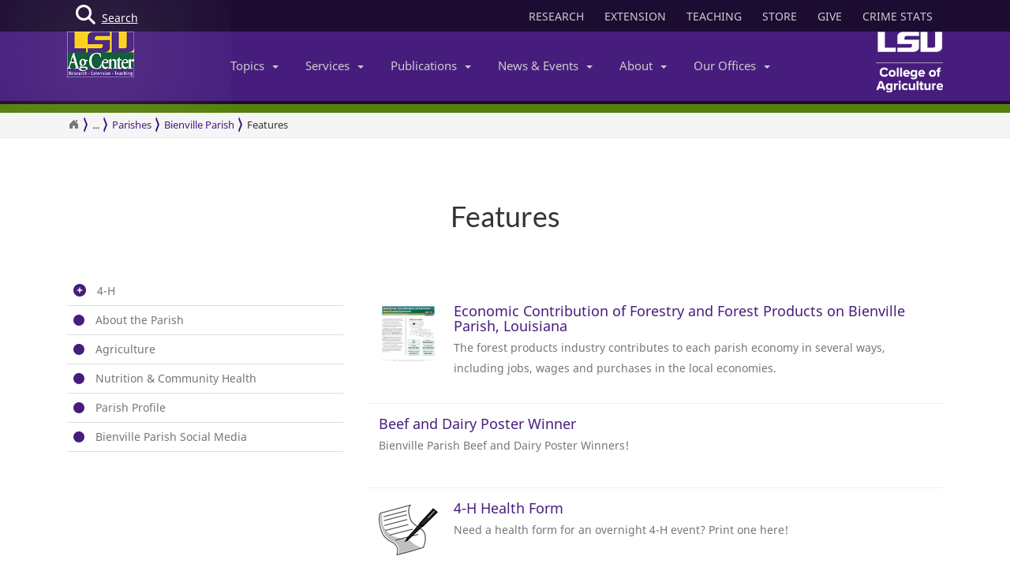

--- FILE ---
content_type: text/css
request_url: https://www.lsuagcenter.com/assets/css/Lists/dist/listsBundle.min.css
body_size: 3212
content:
.credentials li{list-style:none}.profileImg{padding-left:0}@media(max-width:991px){.credentials li{list-style:none}.credentials{padding:0}.profileImg{padding:0}.credentials li:nth-child(even){background:#eee}.credentials li:nth-child(odd){background:#f5f5f5}}.credentials .col-md-12{margin-bottom:0!important}.credentials li{padding-left:0;padding-right:0}.tabs{position:relative;width:100%;overflow:hidden;margin:1em 0 2em;font-weight:300}.tabs nav{text-align:center}.tabs nav ul{padding:0;margin:0;list-style:none;display:inline-block}.tabs nav ul li{border:1px solid #a7a7a7;border-bottom:0;margin:0 .25em;display:block;float:left;position:relative}.tabs nav li.tab-current{border:1px solid #461d7c;box-shadow:inset 0 2px #461d7c;border-bottom:0;z-index:100}.tabs nav li.tab-current:before,.tabs nav li.tab-current:after{content:'';position:absolute;height:1px;right:100%;bottom:0;width:1000px;background:#461d7c}.tabs nav li.tab-current:after{right:auto;left:100%;width:4000px}.tabs nav a{color:#a7a7a7;display:block;font-size:1.1em;line-height:2.5;padding:0 1.25em;white-space:nowrap}.tabs nav li i{margin-right:10px}.tabs nav a:hover{color:#a7a7a7;text-decoration:none}.tabs nav li.tab-current a{color:#461d7c}.tabs nav a:before{display:inline-block;vertical-align:middle;text-transform:none;font-weight:normal;font-variant:normal;font-family:'icomoon';line-height:1;speak:none;-webkit-font-smoothing:antialiased;margin:-.25em .4em 0 0}.tabs .list-group{padding-left:0;margin-bottom:20px;float:left;margin-top:40px}.tabs .list-group ul{padding:0}.tabs .list-group ul li{list-style:none;margin-bottom:20px}.tabs .list-group-item{border:0;font-size:13px;font-weight:400}.tabs .list-group-item h4{color:#461d7c}@media screen and (max-width:767px){.tabs nav a span{display:none}.tabs nav li i{margin-right:0}}.tabs .content section{font-size:1.25em;padding:3em 0;display:none;max-width:1230px;margin:0 auto}.tabs .content section.content-current{display:block}.imgLeft-box{padding:0 15px 0 15px;margin:0}.imgLeft-box p{color:#656565}.imgLeft-box li{list-style:none;margin-bottom:20px;display:inline-block;height:155px;overflow:hidden}.imgLeft-box .imgLeft-box-heading{padding:12px 0}.imgLeft-box .imgLeft-box-heading i{padding:0;-webkit-border-radius:34px;-moz-border-radius:34px;border-radius:34px;font-size:18px;height:32px;width:32px;line-height:32px;text-align:center;vertical-align:baseline}.imgLeft-box .imgLeft-box-heading i.blue{color:#0da3e2;border:1px solid #0da3e2}.imgLeft-box .imgLeft-box-heading i.red{color:#db3a1b;border:1px solid #db3a1b}.imgLeft-box .imgLeft-box-heading i.green{color:#35aa47;border:1px solid #35aa47}.imgLeft-box .imgLeft-box-heading a{color:#444;font-weight:400;margin-left:10px;display:inline-block;text-decoration:none!important}.imgLeft-box .imgLeft-box-heading a:hover{color:#8ca241;text-decoration:none!important}.imgLeft-box .imgLeft-box-heading a span{font-size:16px}.imgLeft-box p{line-height:20px;text-align:Left!important;margin-left:148px;display:-webkit-box;-webkit-line-clamp:3;-webkit-box-orient:vertical;overflow:hidden}.imgLeft-box .imgLeft-box-heading em{float:left;margin-right:23px}.imgLeft-box .imgLeft-box-heading [class^="icon-"],.imgLeft-box [class*=" icon-"]{display:inline-block;text-align:center}.imgLeft-box .imgLeft-box-heading [class^="icon-"].icon-large,.imgLeft-box .imgLeft-box-heading [class*=" icon-"].icon-large{width:1.5625em}@media(max-width:420px){.imgLeft-box p{margin-left:0}.imgLeft-box .imgLeft-box-heading a{margin-left:0;margin-top:0}}@media(max-width:991px){.imgLeft-box li{width:100%}}.circleItemWrap{text-align:center}.img-circle{height:120px;margin-bottom:20px!important}.itemList-1{text-align:center}.itemListRow-1 a{margin-bottom:22px;margin-top:30px;font-size:16px;font-weight:300;color:#461d7c;text-align:center;width:100%;margin-left:auto;margin-right:auto;text-decoration:none!important}.itemListRow-1 a:hover{color:#461d7c}.itemListRow-1{padding:0;margin-bottom:0}.itemListRow-1 .circleItemWrap{width:100%;list-style:none;margin-bottom:20px;display:inline-table}.itemListRow-1 .circleItemWrap p{color:#000;text-align:center;font-size:14px;line-height:25px;font-weight:400;margin-top:10px}.itemListRow-2{padding:0;margin-bottom:0}.itemListRow-2 a{text-decoration:none}.itemListRow-2 a:hover{text-decoration:none}.itemListRow-2 h2{margin-bottom:22px;margin-top:30px;font-size:16px;font-weight:600;color:#333;text-align:center}.itemListRow-2 a:hover>h2{color:#74569d;text-decoration:none}.itemListRow-2 a img{margin-left:auto;margin-right:auto;display:block}.itemListRow-2 li{width:20%;list-style:none;margin-bottom:20px;float:left}.itemListRow-2 li p{color:#ccc;text-align:center;line-height:20px;font-size:12px}@media(max-width:991px){.itemListRow-2 div img{display:none}.itemListRow-1 div img{display:none}.itemListRow-2 div p{display:none}.itemListRow-1 div p{display:none}.itemList-1{padding:0}.itemList-1 .col-lg-12{padding:0}.itemListRow-1 .circleItemWrap{width:100%;margin:0!important;height:auto;white-space:nowrap;overflow:hidden;text-overflow:ellipsis;display:inherit}.itemListRow-1 .col-centered{width:100%!important;margin:0!important;border-top:solid 1px #d5d5d5;height:auto;display:block!important;padding:0}.itemListRow-2 li{width:100%;margin:0!important;border-top:solid 1px #d5d5d5}.itemListRow-2 li:last-child{border-bottom:solid 1px #d5d5d5}.itemListRow-1 .circleItemWrap a{font-size:20px;font-weight:300;margin:0;height:75px;line-height:73px;width:100%;float:left;text-align:center}.itemListRow-2 div a h2{font-size:20px;font-weight:300;text-align:left;margin:0;height:75px;line-height:73px}.itemListRow-2 div a:hover{background-color:#fff}.itemListRow-1 div:hover{background-color:#d5d5d5}.itemListRow-2 li:hover{background-color:#d5d5d5}}@media(max-width:360px){.itemListRow-1 .circleItemWrap a{font-size:17px}}.row-centered{text-align:center}.itemListRow-1 .col-centered{display:inline-block;float:none;text-align:left;margin-right:-4px;width:20%}.product-list-item{width:100%}.product-list-item .pi-content-wrapper{float:left;width:80%}.product-list-item .pi-img-wrapper{width:20%;float:left}.product-list-item .product-item .add2cart{width:auto;position:absolute;bottom:10px;right:10px}.product-item{background:#fff;position:relative;border:solid 1px #eee}.owl-item.active .product-item{margin-right:10px}.product-item:hover{background-color:#9db78f;color:#fff}.product-item:hover>h3 a{color:#fff!important;text-decoration:none}.product-item:hover>.pi-price{color:#fff}.product-item:hover>.pi-content-wrapper .add2cart{background-color:#fff;color:#74569d!important}.product-item:hover>.pi-content-wrapper h3 a{color:#fff}.product-item:hover>.pi-content-wrapper .pi-price{color:#fff}.product-item:after{content:".";display:block;height:0;clear:both;visibility:hidden;font-size:0;line-height:0}html .product-item{zoom:1}*+html .product-item{zoom:1}.sticker{position:absolute;top:0;left:0;width:63px;height:63px}.sticker-new{left:auto;right:0}.pi-img-wrapper{position:relative}.pi-img-wrapper div{background:rgba(0,0,0,.3);position:absolute;left:0;top:0;display:none;width:100%;height:100%;text-align:center}.product-item:hover>.pi-img-wrapper>div{display:block}.pi-img-wrapper div .btn-default{padding:3px 10px;color:#fff;border:1px #fff solid;margin:-13px 5px 0;background:transparent;position:relative;top:50%;font-size:12px;border-radius:0}.product-item .btn:hover{background:#461d7c;border-color:#c8c8c8}.product-item h3{padding-top:20px;padding-bottom:4px;padding-left:20px;padding-right:20px;margin-top:0}.product-item h3 a{color:#3e4d5c}.product-item h3 a:hover{color:#e02222}.pi-price{color:#74569d;float:left;padding-top:1px;padding-left:20px;padding-bottom:20px}.product-item .add2cart{float:right;color:#000;padding:9px 8px;width:100%;background-color:#efefef;text-transform:none;text-align:left;font-size:13px;border:solid 1px #eee;border-radius:0}.product-item .add2cart:hover{color:#74569d!important;background:#fff!important}.product-list ul{padding:0}.product-list ul li{list-style:none;margin-bottom:20px}.product-page{background:#fff;padding:22px;position:relative;margin-right:10px}.product-main-image{margin-bottom:20px}.product-main-image img{width:100%}.product-other-images{text-align:left}.product-other-images img{width:58px;height:auto;margin:0 12px 12px 0}.product-other-images a:hover img,.product-other-images a.active img{box-shadow:0 0 0 2px #c7ced5}.product-page h1{border-bottom:1px solid #f4f4f4;padding-bottom:12px;margin-top:0}.price-availability-block{border-bottom:1px solid #f4f4f4;padding-bottom:12px;margin-bottom:17px;padding-top:12px}.price-availability-block .price{float:left}.price-availability-block .price strong{color:#74569d;font-size:35px;font-weight:normal}.price-availability-block .price strong span{font-size:25px}.price-availability-block .price em{font-style:normal;color:#bbb;font-size:17px}.price-availability-block .price em span{font-size:23px;text-decoration:line-through}.price-availability-block .availability{float:right;color:#7b8a99}.price-availability-block .availability strong{font-weight:normal;color:#74569d}.product-page .nav-tabs>li{margin-top:1px}.product-page-options{border-top:1px solid #f4f4f4;border-bottom:1px solid #f4f4f4;padding:20px 0;margin-bottom:20px;width:100%;overflow:hidden}.product-page-options .pull-left{margin-right:40px}.product-page-options .pull-left:last-child{margin-right:0}.product-page-options label{font-weight:normal;text-transform:uppercase;color:#8e9ca8;float:left;margin-right:10px;padding-top:2px}.product-page-options select.input-sm{float:left;width:auto;height:26px}.product-page-cart{border-bottom:1px solid #f4f4f4;padding-bottom:20px;margin-bottom:18px}.product-quantity,.product-quantity .input-group{width:70px;float:left;margin-right:20px;position:relative}table .product-quantity,table .product-quantity .input-group{margin-right:0}.product-page-cart .btn{padding:7px 20px;font-size:13px;height:38px}.product-quantity input.form-control{border:0;background:#edeff1!important;color:#647484;height:38px;width:50px;text-align:center;padding:5px}.product-quantity input.form-control:focus{border:0}.product-quantity .input-group-btn{position:static}.product-quantity .btn{text-align:center;height:18px!important;width:18px;padding:0 2px 0 1px!important;text-align:center;background:#edeff1;border-radius:0!important;font-size:18px!important;line-height:1!important;color:#616b76;margin:0!important;position:absolute;right:0}.product-quantity .quantity-up{top:0}.product-quantity .quantity-down{bottom:0}.product-quantity .btn i{position:relative;top:-2px;left:1px}.product-page .review{color:#6e7a85;border-bottom:1px solid #f4f4f4;padding-bottom:18px;margin-bottom:20px;font-weight:300}.product-page .rateit{margin-right:27px;position:relative;top:2px}.product-page .review a{color:#e6400c}.product-page .social-icons li a{background-position:0 -38px;opacity:1}img.item-group-item-image{width:75px;height:75px;float:left;margin-right:20px;margin-bottom:30px}.collection{padding-top:20px;padding-bottom:20px;float:left;width:100%}.publisting{list-style:none;padding:0;float:left;width:100%}.publisting li{list-style:none;padding:0;border-bottom:solid 1px #eee;height:auto;width:100%}.publisting p{margin-left:auto}.publisting li ul{padding-left:20px}.publisting .list-group-item{border:0;border:0;font-weight:400;padding:16px 15px;min-height:106px;background-color:rgba(0,0,0,0);color:#757575;text-decoration:none!important}.publisting .list-group-item h4{color:#461d7c}.squareTile-item{background:#fff;position:relative;border:solid 1px #eee;width:100%;min-height:456px;float:left}.squareTile-list .col-centered{display:inline-block;float:none;text-align:left;margin-right:-4px}.squareTile-item img{width:100%!important}.owl-item.active .product-item{margin-right:10px}.squareTile-item:hover{background-color:#9db78f;color:#fff}.squareTile-item:hover>.st-content-wrapper div{color:#fff!important}.squareTile-item:hover>h3 a{color:#fff!important;text-decoration:none}.squareTile-item:hover>.pi-price{color:#fff}.squareTile-item:hover>.pi-content-wrapper .add2cart{background-color:#fff;color:#74569d!important}.squareTile-item:hover>.pi-content-wrapper h3 a{color:#fff}.squareTile-item:hover>.pi-content-wrapper .pi-price{color:#fff}.squareTile-item:after{content:".";display:block;height:0;clear:both;visibility:hidden;font-size:0;line-height:0}html .squareTile-item{zoom:1}*+html .squareTile-item{zoom:1}.sticker{position:absolute;top:0;left:0;width:63px;height:63px}.sticker-new{left:auto;right:0}.st-img-wrapper{position:relative}.st-img-wrapper div{background:rgba(0,0,0,.3);position:absolute;left:0;top:0;display:none;width:100%;height:100%;text-align:center}.squareTile-item:hover>.pi-img-wrapper>div{display:block}.st-img-wrapper div .btn-default{padding:3px 10px;color:#fff;border:1px #fff solid;margin:-13px 5px 0;background:transparent;position:relative;top:50%;font-size:12px;border-radius:0}.squareTile-item .btn:hover{background:#461d7c;border-color:#c8c8c8}.squareTile-item h1{padding-top:20px;padding-bottom:4px;padding-left:20px;padding-right:20px;margin:0 0 15px 0;font-size:20px;width:100%;line-height:25px;text-align:left}.squareTile-item h1 a{color:#461d7c;white-space:normal;font-weight:600}@-moz-document url-prefix(){.squareTile-item h3 a{font-weight:300;}}.squareTile-item h3 a:hover{color:#fff;text-decoration:none}.squareTile-list ul{padding:0}.squareTile-list ul li{list-style:none;margin-bottom:20px}.st-content-wrapper div{width:100%;border-top:solid 1px #eee;padding:10px 20px 30px 20px;line-height:26px;color:#000}.squareTile-item a{text-decoration:none;float:left;min-height:456px;width:100%;text-decoration:none!important}.squareTile-item h1{font-weight:600;color:#48207e}.squareTile-item a:hover>.st-content-wrapper div{color:#fff}@media(max-width:991px){.squareTile-item{min-height:624px}.squareTile-item a{min-height:624px}}@media(max-width:767px){.squareTile-list ul li{margin-bottom:0;padding:0}.squareTile-item a{min-height:55px}.squareTile-item img{display:none}.st-content-wrapper div{display:none}.squareTile-item h1{padding:0;margin:0;white-space:nowrap;overflow:hidden;text-overflow:ellipsis}.squareTile-item h1 a{padding:20px;float:left;width:100%}.squareTile-item{height:55px!important;min-height:55px}.squareTile-item a{padding:15px;float:left;width:100%}.squareTile-item a:hover>.st-content-wrapper h3{color:#fff}}#tocWrap{background-color:#eee;padding:20px;border-radius:30px;margin-top:32px}#tocTitle{font-weight:600;color:#48207e;font-size:20px;margin-bottom:20px}#toc{list-style:none;padding:0}#toc li{padding-bottom:10px}

--- FILE ---
content_type: text/css
request_url: https://www.lsuagcenter.com/assets/css/pages.min.css
body_size: 435
content:
.holder{margin:5px 0;position:relative;width:100%;float:left;margin-left:15px;margin-right:auto}.holder a{position:relative;float:left;padding:4px 10px;margin-left:-1px;line-height:1.428571429;text-decoration:none;background-color:#fff;border:1px solid #ddd;color:#ccc}.holder a:hover{background-color:#ddd;color:#fff}.holder a.jp-previous{margin-right:10px}.holder a.jp-next{margin-left:10px}.holder a.jp-current,a.jp-current:hover{color:#fff;cursor:default;background-color:#461d7c;border-color:#461d7c}.holder a.jp-disabled,a.jp-disabled:hover{color:#bbb}.holder a.jp-current,.holder a.jp-disabled{cursor:default}a.jp-current:hover,a.jp-disabled:hover{cursor:default;color:#fff}.holder span{margin:0 5px}

--- FILE ---
content_type: application/javascript
request_url: https://api.ipify.org/?format=jsonp&callback=jQuery211018020565938123378_1768972437207&_=1768972437208
body_size: -17
content:
jQuery211018020565938123378_1768972437207({"ip":"3.142.186.235"});